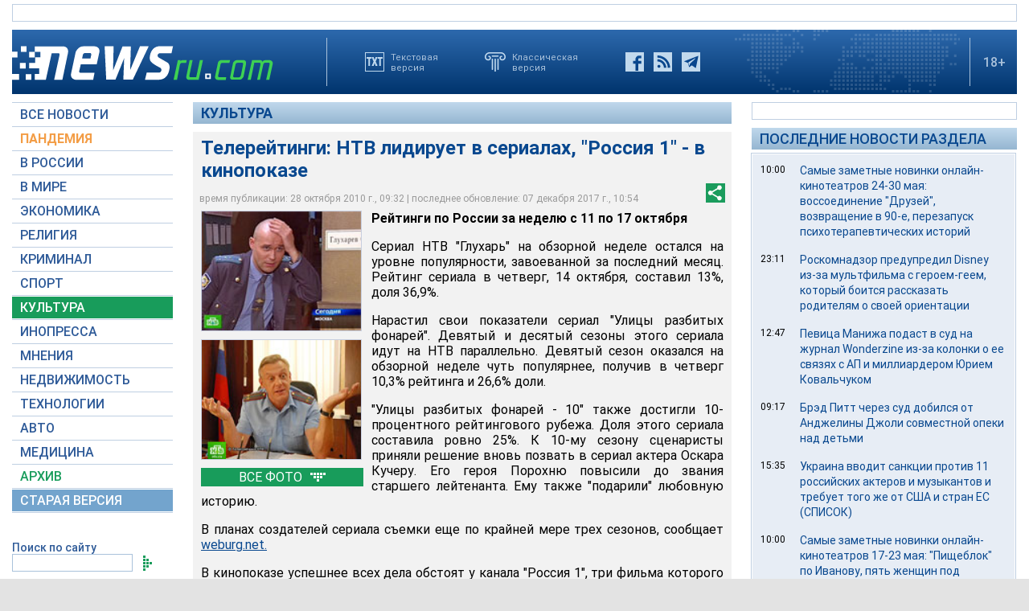

--- FILE ---
content_type: text/html; charset=utf-8
request_url: https://www.newsru.com/cinema/28Oct2010/ntrtv.html
body_size: 18596
content:

<!DOCTYPE html>
<html lang="ru">
<!---- if_mobile=None ---->


<head>


	<link rel="stylesheet" href="https://static.newsru.com/static/v3/css/desc.css?v=1" type="text/css" />

	<meta name="viewport" content="width=device-width, initial-scale=1" />    

	<meta http-equiv="content-type" content="text/html; charset=utf-8">
	<link rel="icon" href="https://static.newsru.com/static/v3/img/icons/favicon.png" type="image/png" />
	<link rel="apple-touch-icon" href="https://static.newsru.com/static/v3/img/icons/apple-icon.png" />
	<link rel="canonical" href="https://www.newsru.com/cinema/28oct2010/ntrtv.html" />

	<link rel="amphtml" href="https://www.newsru.com/amp/cinema/28oct2010/ntrtv.html" />

	<meta name="Keywords" content="новости, россия, политика, экономика, криминал, культура, религия, спорт, russia, news, politics, novosti, новини, события, ньюсра" />

	<title>NEWSru.com :: Телерейтинги: НТВ лидирует в сериалах, &quot;Россия 1&quot; - в кинопоказе</title>
	<meta name="Description" content="Все новости России и мира от NEWSru.com. Телерейтинги: НТВ лидирует в сериалах, "Россия 1" - в кинопоказе." />
	
	


	
	<!-- prm head another //-->
<!-- hb 25.08.21 all newsru versions//-->

<link rel="dns-prefetch" href="//static.criteo.net">
<link rel="dns-prefetch" href="//bidder.criteo.com">
<link rel="preload" href="//static.criteo.net/js/ld/publishertag.js" as="script" crossorigin="anonymous">
<script type='text/javascript' src='https://static.criteo.net/js/ld/publishertag.js'></script> 
<script> 
    window.Criteo = window.Criteo || {}; 
    window.Criteo.events = window.Criteo.events || []; 
</script>
<link rel="preconnect" href="https://ads.betweendigital.com" crossorigin>
<script src="https://sync.dmp.otm-r.com/match/aotm.js" async defer></script>

<script async src=" https://yandex.ru/ads/system/header-bidding.js"></script>
<script>
var adfoxBiddersMap = {
    "criteo": "894022",
    "myTarget": "772378",
    "rtbhouse": "1119632",
    "betweenDigital": "1048605",
    "otm": "1415914",
    "adfox_tn-inpool": "1586299",
    "adfox_adsmart": "1586261"
};
var adUnits = [
    {
        "code": "adfox_156137779507832814",       // первый блок mobile
        "bids": [
            {
                "bidder": "criteo",
                "params": {
                    "placementId": "1115824"
                }
            },
            {
                "bidder": "myTarget",
                "params": {
                    "placementId": "367589"
                }
            },
            {
                "bidder": "rtbhouse",
                "params": {
                    "placementId": "VjoNPxZMJdtXmigQtKGn"
                }
            },
            {
                "bidder": "betweenDigital",
                "params": {
                    "placementId": "2689688"
                }
            },
            {
                "bidder": "otm",
                "params": {
                    "placementId": "1158"
                }
            }
        ],
        "sizes": [
            [
                300,
                250
            ]
        ]
    },
    {
        "code": "adfox_15613778277317843",       // второй блок mobile
        "bids": [
            {
                "bidder": "criteo",
                "params": {
                    "placementId": "1115825"
                }
            },
            {
                "bidder": "myTarget",
                "params": {
                    "placementId": "367591"
                }
            },
            {
                "bidder": "rtbhouse",
                "params": {
                    "placementId": "uh5C746s1hU9vhPOsH8u"
                }
            },
            {
                "bidder": "betweenDigital",
                "params": {
                    "placementId": "2689689"
                }
            }
        ],
        "sizes": [
            [
                300,
                250
            ]
        ]
    },
    {
        "code": "adfox_156137497591541394",   // главная справа от шпигелей
        "bids": [
            {
                "bidder": "criteo",
                "params": {
                    "placementId": "1102253"
                }
            },
            {
                "bidder": "myTarget",
                "params": {
                    "placementId": "367593"
                }
            },
            {
                "bidder": "rtbhouse",
                "params": {
                    "placementId": "c1rvxbv54QIKurvSTkrl"
                }
            },
            {
                "bidder": "betweenDigital",
                "params": {
                    "placementId": "2689645"
                }
            },
            {
                "bidder": "otm",
                "params": {
                    "placementId": "1154"
                }
            }
        ],
        "sizes": [
            [
                240,
                400
            ]
        ]
    },
    {
        "code": "adfox_156137500424569684",     // внутри 300х600 справа верх
        "bids": [
            {
                "bidder": "criteo",
                "params": {
                    "placementId": "1102262"
                }
            },
            {
                "bidder": "myTarget",
                "params": {
                    "placementId": "367595"
                }
            },
            {
                "bidder": "rtbhouse",
                "params": {
                    "placementId": "PlTvbP9CPzOWtCQw203q"
                }
            },
            {
                "bidder": "betweenDigital",
                "params": {
                    "placementId": "2689658"
                }
            },
            {
                "bidder": "otm",
                "params": {
                    "placementId": "1155"
                }
            },
            {
               "bidder": "adfox_tn-inpool",
               "params": {
                    "p1": "cohjv",
                    "p2": "gdnn"
                }
            }
        ],
        "sizes": [
            [
                300,
                600
            ]
        ]
    },
    {
        "code": "adfox_156137503351754243",   // главная справа в блоке Россия
        "bids": [
            {
                "bidder": "criteo",
                "params": {
                    "placementId": "1102254"
                }
            },
            {
                "bidder": "myTarget",
                "params": {
                    "placementId": "367597"
                }
            },
            {
                "bidder": "rtbhouse",
                "params": {
                    "placementId": "7ADM0GyYWkvZvi8Zv0lW"
                }
            },
            {
                "bidder": "betweenDigital",
                "params": {
                    "placementId": "2689648"
                }
            },
            {
                "bidder": "otm",
                "params": {
                    "placementId": "1156"
                }
            }
        ],
        "sizes": [
            [
                300,
                600
            ]
        ]
    },
    {
        "code": "adfox_156137506553587913",   // главная справа в блоке В мире 1
        "bids": [
            {
                "bidder": "criteo",
                "params": {
                    "placementId": "1115829"
                }
            }
        ],
        "sizes": [
            [
                300,
                600
            ]
        ]
    },
    {
        "code": "adfox_156137518351188530",   // главная справа в блоке В мире 2
        "bids": [
            {
                "bidder": "criteo",
                "params": {
                    "placementId": "1102256"
                }
            },
            {
                "bidder": "myTarget",
                "params": {
                    "placementId": "864857"
                }
            },
            {
                "bidder": "betweenDigital",
                "params": {
                    "placementId": "2689674"
                }
            }
        ],
        "sizes": [
            [
                300,
                250
            ]
        ]
    },
    {
        "code": "adfox_1561375380518763",   // внутри 300х250 справа середина
        "bids": [
            {
                "bidder": "criteo",
                "params": {
                    "placementId": "1102264"
                }
            },
            {
                "bidder": "myTarget",
                "params": {
                    "placementId": "367599"
                }
            },
            {
                "bidder": "rtbhouse",
                "params": {
                    "placementId": "sjRUpQse0ubgjAJpsIGc"
                }
            },
            {
                "bidder": "betweenDigital",
                "params": {
                    "placementId": "2689659"
                }
            }
        ],
        "sizes": [
            [
                300,
                250
            ]
        ]
    },
    {
        "code": "adfox_156137136751057329",   // главная перетяжка 970x90 под Россией
        "bids": [
            {
                "bidder": "criteo",
                "params": {
                    "placementId": "1102258"
                }
            },
            {
                "bidder": "rtbhouse",
                "params": {
                    "placementId": "6eI2uGcYak6qjIZRvU4e"
                }
            },
            {
                "bidder": "betweenDigital",
                "params": {
                    "placementId": "2689650"
                }
            },
            {
                "bidder": "otm",
                "params": {
                    "placementId": "1157"
                }
            }
        ],
        "sizes": [
            [
                970,
                90
            ]
        ]
    },
    {
        "code": "adfox_156137150432082849",   // главная перетяжка 970x90 под мнениями
        "bids": [
            {
                "bidder": "criteo",
                "params": {
                    "placementId": "1102259"
                }
            },
            {
                "bidder": "rtbhouse",
                "params": {
                    "placementId": "R4j9HF0dCXXsPujIglbQ"
                }
            },
            {
                "bidder": "betweenDigital",
                "params": {
                    "placementId": "2689651"
                }
            }
       ],
        "sizes": [
            [
                970,
                90
            ]
        ]
    },
    {
        "code": "adfox_15613757713144196",     // внутри 160х600 слева под меню
        "bids": [
            {
                "bidder": "criteo",
                "params": {
                    "placementId": "1158781"
                }
            },
            {
                "bidder": "betweenDigital",
                "params": {
                    "placementId": "2689652"
                }
            }
       ],
        "sizes": [
            [
                160,
                600
            ]
        ]
    },
    {
        "code": "adfox_15613747514367196",    // внутри под ссылками по теме
        "bids": [
            {
                "bidder": "adfox_adsmart",
                "params": {
                    "p1": "cohgv",
                    "p2": "ul"
                }
             }
         ]
    },
    {
        "code": "adfox_156137147871226069",   // главная перетяжка 1200x120 под миром
        "bids": [
            {
                "bidder": "criteo",
                "params": {
                    "placementId": "1124355"
                }
            }
       ],
        "sizes": [
            [
                1200,
                120
            ]
        ]
    },
    {
         "code": "adfox_15613722127213494",   // главная перетяжка 1200-2 под недвижимостью
        "bids": [
            {
                "bidder": "criteo",
                "params": {
                    "placementId": "1115826"
                }
            }
       ],
        "sizes": [
            [
                1200,
                120
            ]
        ]
    }
];
var userTimeout = 1000;
window.YaHeaderBiddingSettings = {
    biddersMap: adfoxBiddersMap,
    adUnits: adUnits,
    timeout: userTimeout
};
</script>
<script>window.yaContextCb = window.yaContextCb || []</script>
<script src="https://yandex.ru/ads/system/context.js" async></script>

<!-- google head code 2023//-->

<script async src="https://securepubads.g.doubleclick.net/tag/js/gpt.js"></script>
<script>
  window.googletag = window.googletag || {cmd: []};
  googletag.cmd.push(function() {
    googletag.defineSlot('/176990977/Newsru_2023/Newsru_2023_1250x120_top', [1250, 120], 'div-gpt-ad-1670854389194-0').addService(googletag.pubads());
    googletag.pubads().enableSingleRequest();
    googletag.enableServices();
  });
</script>

<script async src="https://securepubads.g.doubleclick.net/tag/js/gpt.js"></script>
<script>
  window.googletag = window.googletag || {cmd: []};
  googletag.cmd.push(function() {
    googletag.defineSlot('/176990977/Newsru_2023/Newsru_2023_300x600_inside_page', [300, 600], 'div-gpt-ad-1670855350544-0').addService(googletag.pubads());
    googletag.pubads().enableSingleRequest();
    googletag.enableServices();
  });
</script>

<script async src="https://securepubads.g.doubleclick.net/tag/js/gpt.js"></script>
<script>
  window.googletag = window.googletag || {cmd: []};
  googletag.cmd.push(function() {
    googletag.defineSlot('/176990977/Newsru_2023/Newsru_2023_1250x120_bottom', [1250, 120], 'div-gpt-ad-1670855512249-0').addService(googletag.pubads());
    googletag.pubads().enableSingleRequest();
    googletag.enableServices();
  });
</script>

<script async src="https://securepubads.g.doubleclick.net/tag/js/gpt.js"></script>
<script>
  window.googletag = window.googletag || {cmd: []};
  googletag.cmd.push(function() {
    googletag.defineSlot('/176990977/Newsru_2023/Newsru_2023_300x250_1', [300, 250], 'div-gpt-ad-1670855726770-0').addService(googletag.pubads());
    googletag.pubads().enableSingleRequest();
    googletag.enableServices();
  });
</script>

<script async src="https://securepubads.g.doubleclick.net/tag/js/gpt.js"></script>
<script>
  window.googletag = window.googletag || {cmd: []};
  googletag.cmd.push(function() {
    googletag.defineSlot('/176990977/Newsru_2023/Newsru_2023_200x800_insidepage', [200, 800], 'div-gpt-ad-1670856080779-0').addService(googletag.pubads());
    googletag.pubads().enableSingleRequest();
    googletag.enableServices();
  });
</script>

<script async src="https://securepubads.g.doubleclick.net/tag/js/gpt.js"></script>
<script>
  window.googletag = window.googletag || {cmd: []};
  googletag.cmd.push(function() {
    googletag.defineSlot('/176990977/Newsru_2023/Newsru_2023_archive_mainpage_300x500', [300, 500], 'div-gpt-ad-1670860400837-0').addService(googletag.pubads());
    googletag.pubads().enableSingleRequest();
    googletag.enableServices();
  });
</script>

<script async src="https://securepubads.g.doubleclick.net/tag/js/gpt.js"></script>
<script>
  window.googletag = window.googletag || {cmd: []};
  googletag.cmd.push(function() {
    googletag.defineSlot('/176990977/Newsru_2023/Newsru_2023_300x400_insidepage', [300, 400], 'div-gpt-ad-1670860633538-0').addService(googletag.pubads());
    googletag.pubads().enableSingleRequest();
    googletag.enableServices();
  });
</script>

<script async src="https://securepubads.g.doubleclick.net/tag/js/gpt.js"></script>
<script>
  window.googletag = window.googletag || {cmd: []};
  googletag.cmd.push(function() {
    googletag.defineSlot('/176990977/Newsru_2023/Newsru_2023_archive_mainpage_300x500_2', [300, 500], 'div-gpt-ad-1670860840282-0').addService(googletag.pubads());
    googletag.pubads().enableSingleRequest();
    googletag.enableServices();
  });
</script>


<script async src="https://securepubads.g.doubleclick.net/tag/js/gpt.js"></script>
<script>
  window.googletag = window.googletag || {cmd: []};
  googletag.cmd.push(function() {
    googletag.defineSlot('/176990977/Newsru_2023/Newsru_2023_archive_mainpage_300x500_3', [300, 500], 'div-gpt-ad-1670861010378-0').addService(googletag.pubads());
    googletag.pubads().enableSingleRequest();
    googletag.enableServices();
  });
</script>


<script async src="https://securepubads.g.doubleclick.net/tag/js/gpt.js"></script>
<script>
  window.googletag = window.googletag || {cmd: []};
  googletag.cmd.push(function() {
    googletag.defineSlot('/176990977/Newsru_2023/Newsru_2023_300x250_2', [300, 250], 'div-gpt-ad-1670861162585-0').addService(googletag.pubads());
    googletag.pubads().enableSingleRequest();
    googletag.enableServices();
  });
</script>


<script async src="https://securepubads.g.doubleclick.net/tag/js/gpt.js"></script>
<script>
  window.googletag = window.googletag || {cmd: []};
  googletag.cmd.push(function() {
    googletag.defineSlot('/176990977/Newsru_2023/Newsru_2023_670x300_insidepage', [670, 300], 'div-gpt-ad-1670861450758-0').addService(googletag.pubads());
    googletag.pubads().enableSingleRequest();
    googletag.enableServices();
  });
</script>

<script async src="https://securepubads.g.doubleclick.net/tag/js/gpt.js"></script>
<script>
  window.googletag = window.googletag || {cmd: []};
  googletag.cmd.push(function() {
    googletag.defineSlot('/176990977/Newsru_2023/Newsru_2023_670x400_inside_page', [670, 400], 'div-gpt-ad-1670861763118-0').addService(googletag.pubads());
    googletag.pubads().enableSingleRequest();
    googletag.enableServices();
  });
</script>

<!-- google head code 2023 mobile//-->

<script async src="https://securepubads.g.doubleclick.net/tag/js/gpt.js"></script>
<script>
  window.googletag = window.googletag || {cmd: []};
  googletag.cmd.push(function() {
    googletag.defineSlot('/176990977/Newsru_2023_mobile/Newsru_2023_mobile_top_336x100', [336, 100], 'div-gpt-ad-1670863148430-0').addService(googletag.pubads());
    googletag.pubads().enableSingleRequest();
    googletag.enableServices();
  });
</script>

<script async src="https://securepubads.g.doubleclick.net/tag/js/gpt.js"></script>
<script>
  window.googletag = window.googletag || {cmd: []};
  googletag.cmd.push(function() {
    googletag.defineSlot('/176990977/Newsru_2023_mobile/Newsru_2023_mobile_336x280_1', [336, 280], 'div-gpt-ad-1670863550834-0').addService(googletag.pubads());
    googletag.pubads().enableSingleRequest();
    googletag.enableServices();
  });
</script>

<script async src="https://securepubads.g.doubleclick.net/tag/js/gpt.js"></script>
<script>
  window.googletag = window.googletag || {cmd: []};
  googletag.cmd.push(function() {
    googletag.defineSlot('/176990977/Newsru_2023_mobile/Newsru_2023_mobile_336x280_2', [336, 280], 'div-gpt-ad-1670863230579-0').addService(googletag.pubads());
    googletag.pubads().enableSingleRequest();
    googletag.enableServices();
  });
</script>

<script async src="https://securepubads.g.doubleclick.net/tag/js/gpt.js"></script>
<script>
  window.googletag = window.googletag || {cmd: []};
  googletag.cmd.push(function() {
    googletag.defineSlot('/176990977/Newsru_2023_mobile/Newsru_2023_mobile_336x280_3', [336, 280], 'div-gpt-ad-1670864003557-0').addService(googletag.pubads());
    googletag.pubads().enableSingleRequest();
    googletag.enableServices();
  });
</script>

<script async src="https://securepubads.g.doubleclick.net/tag/js/gpt.js"></script>
<script>
  window.googletag = window.googletag || {cmd: []};
  googletag.cmd.push(function() {
    googletag.defineSlot('/176990977/Newsru_2023/Newsru_2023_1250x120_russia', [1250, 120], 'div-gpt-ad-1670932816518-0').addService(googletag.pubads());
    googletag.pubads().enableSingleRequest();
    googletag.enableServices();
  });
</script>

<script async src="https://securepubads.g.doubleclick.net/tag/js/gpt.js"></script>
<script>
  window.googletag = window.googletag || {cmd: []};
  googletag.cmd.push(function() {
    googletag.defineSlot('/176990977/Newsru_2023/Newsru_2023_300x600_mainpage_russia', [300, 600], 'div-gpt-ad-1670932960867-0').addService(googletag.pubads());
    googletag.pubads().enableSingleRequest();
    googletag.enableServices();
  });
</script>

<script async src="https://securepubads.g.doubleclick.net/tag/js/gpt.js"></script>
<script>
  window.googletag = window.googletag || {cmd: []};
  googletag.cmd.push(function() {
    googletag.defineSlot('/176990977/Newsru_2023/Newsru_2023_300x600_mainpage_world', [300, 600], 'div-gpt-ad-1670933098604-0').addService(googletag.pubads());
    googletag.pubads().enableSingleRequest();
    googletag.enableServices();
  });
</script>

<script async src="https://securepubads.g.doubleclick.net/tag/js/gpt.js"></script>
<script>
  window.googletag = window.googletag || {cmd: []};
  googletag.cmd.push(function() {
    googletag.defineSlot('/176990977/Newsru_2023/Newsru_2023_1250x120_world', [1250, 120], 'div-gpt-ad-1670933193441-0').addService(googletag.pubads());
    googletag.pubads().enableSingleRequest();
    googletag.enableServices();
  });
</script>


<script async src="https://securepubads.g.doubleclick.net/tag/js/gpt.js"></script>
<script>
  window.googletag = window.googletag || {cmd: []};
  googletag.cmd.push(function() {
    googletag.defineSlot('/176990977/Newsru_2023/Newsru_2023_300x600_economics', [300, 600], 'div-gpt-ad-1670933298355-0').addService(googletag.pubads());
    googletag.pubads().enableSingleRequest();
    googletag.enableServices();
  });
</script>

<script async src="https://securepubads.g.doubleclick.net/tag/js/gpt.js"></script>
<script>
  window.googletag = window.googletag || {cmd: []};
  googletag.cmd.push(function() {
    googletag.defineSlot('/176990977/Newsru_2023/Newsru_2023_1250x120_mainpage_realty', [1250, 120], 'div-gpt-ad-1670933399061-0').addService(googletag.pubads());
    googletag.pubads().enableSingleRequest();
    googletag.enableServices();
  });
</script>



	            

<!-- /include/pwa/prm/prm_head_block -->


	<link rel="amphtml" href="/amp/cinema/28oct2010/ntrtv.html" />
	<meta property="article:published_time" content="2010-10-28T09:32:58" />
	<meta property="og:type" content="article" />
	<meta property="og:url" content="/cinema/28oct2010/ntrtv.html" />
	<meta property="og:title" content="Телерейтинги: НТВ лидирует в сериалах, &quot;Россия 1&quot; - в кинопоказе" />
	<meta property="og:image" content="https://image.newsru.com/pict/id/large/1320170_20101028093258.gif" />
	<meta property="og:image:url" content="https://image.newsru.com/pict/id/large/1320170_20101028093258.gif" />
	<meta property="og:image:type" content="image/jpeg" /> 
	<meta property="og:image:width" content="800" /> 
	<meta property="og:image:height" content="600" />
	<meta property="og:site_name" content="NEWSru.com" />
	<meta property="og:description" content="Сериал НТВ &quot;Глухарь&quot; на обзорной неделе остался на уровне популярности, завоеванной за последний месяц. Рейтинг сериала в четверг, 14 октября, составил 13%, доля 36,9%. В кинопоказе успешнее всех дела обстоят у канала &quot;Россия 1&quot;, три фильма которого оказались на лидирующих позициях." />
	<meta name="og:twitter:image" content="https://image.newsru.com/pict/id/large/1320170_20101028093258.gif" />
	<meta name="twitter:image" content="https://image.newsru.com/pict/id/large/1320170_20101028093258.gif" />
	<meta name="twitter:image:src" content="https://image.newsru.com/pict/id/large/1320170_20101028093258.gif" />	


	<!— gogl_detector —>
<script src="https://static.newsru.com/v2/js/gogl_detector.js"></script> 

	<meta name="yandex-verification" content="766b31770e01b2e9" />
	<meta name="google-site-verification" content="d0FsOZ7S8vG8tViM34K5pmfZbguksA17z9beXC0coXM" />
	<meta property="fb:pages" content="198328196862930" />

	<meta name="apple-mobile-web-app-capable" content="yes">
	<meta name="apple-mobile-web-app-status-bar-style" content="black">
	<meta name="apple-mobile-web-app-title" content="NewsRu PWA">
	<link rel="apple-touch-icon" href="https://static.newsru.com/static/v3/img/icons/152x152.png">
	<meta name="msapplication-TitleImage" content="https://static.newsru.com/static/v3img/icons/144x144.png">
	<meta name="msapplication-TitleColor" content="#2F3BA2">
	
	<script type="text/javascript" src="https://static.newsru.com/static/v3/js/bowser.min.js" ></script>
	<script src="https://static.newsru.com/static/v3/js/jquery.min.js"></script>
	<script type="text/javascript" src="https://static.newsru.com/static/v3/js/lazy/lazyloadxt.js"></script>
	<script>
		var isInvisible = true;
		function inverter(){
			var mydd = document.getElementById("mydropdown");
			if(isInvisible){
				mydd.style.display = 'block';
			} else {
				mydd.style.display = "none"
			}
			isInvisible = !isInvisible;
		}
	</script>

	<script type="text/javascript">
		var isTransition = true;
		if(bowser.seamonkey && bowser.version > 2.0) {
						isTransition = false;
		}	
		if(typeof(bowser.a) != "undefined" && bowser.a) {
			isTransition = false;
		}
		if(typeof(bowser.blink) != "undefined" && bowser.blink) {
			isTransition = false;
		}
		if(isTransition) {
			location.href = "https://www.newsru.com/old.html";
		}
	</script>

	 <script async type="text/javascript" src="https://static.newsru.com/static/v3/js/selection.js"> </script>
	 <script async type="text/javascript" src="https://static.newsru.com/static/v3/js/mistakes.js"> </script>
	 <script src="https://static.newsru.com/static/v3/js/gogl_detector.js"></script> 
	 
	<meta property="fb:pages" content="198328196862930" />
	<meta name="google-site-verification" content="jlXiA0CStOn8nTlScJclpiIr2hCkbPKLT41_cK5Q1FA" />
</head>

<body>
    
<!-- prm header //-->
<!--part11-->
<!-- Yandex.Metrika counter -->
<script type="text/javascript" >
   (function(m,e,t,r,i,k,a){m[i]=m[i]||function(){(m[i].a=m[i].a||[]).push(arguments)};
   m[i].l=1*new Date();k=e.createElement(t),a=e.getElementsByTagName(t)[0],k.async=1,k.src=r,a.parentNode.insertBefore(k,a)})
   (window, document, "script", "https://mc.yandex.ru/metrika/tag.js", "ym");

   ym(37289910, "init", {
        clickmap:true,
        trackLinks:true,
        accurateTrackBounce:true
   });
</script>
<noscript><div><img src="https://mc.yandex.ru/watch/37289910" style="position:absolute; left:-9999px;" alt="" /></div></noscript>
<!-- /Yandex.Metrika counter -->
<!-- Google Analitycs -->
<script>
  (function(i,s,o,g,r,a,m){i['GoogleAnalyticsObject']=r;i[r]=i[r]||function(){
  (i[r].q=i[r].q||[]).push(arguments)},i[r].l=1*new Date();a=s.createElement(o),
  m=s.getElementsByTagName(o)[0];a.async=1;a.src=g;m.parentNode.insertBefore(a,m)
  })(window,document,'script','https://www.google-analytics.com/analytics.js','ga');

  ga('create', 'UA-86394340-1', 'auto');
  ga('send', 'pageview');

</script>
<!-- /Google Analitycs -->
<noindex>
<!-- Rating@Mail.ru counter -->
<script type="text/javascript">
var _tmr = window._tmr || (window._tmr = []);
_tmr.push({id: "91013", type: "pageView", start: (new Date()).getTime()});
(function (d, w, id) {
  if (d.getElementById(id)) return;
  var ts = d.createElement("script"); ts.type = "text/javascript"; ts.async = true; ts.id = id;
  ts.src = "https://top-fwz1.mail.ru/js/code.js";
  var f = function () {var s = d.getElementsByTagName("script")[0]; s.parentNode.insertBefore(ts, s);};
  if (w.opera == "[object Opera]") { d.addEventListener("DOMContentLoaded", f, false); } else { f(); }
})(document, window, "topmailru-code");
</script><noscript><div>
<img src="https://top-fwz1.mail.ru/counter?id=91013;js=na" style="border:0;position:absolute;left:-9999px;" alt="Top.Mail.Ru" />
</div></noscript>
<!-- //Rating@Mail.ru counter -->
</noindex>
<!--part22-->
<!--unblockia-->
<script defer src="https://cdn.unblockia.com/h.js"></script>


	
		 
			<!-- before pixels , except religy //-->


		
	



<div class="page">
    <div class="content">
 
        
            <div class="prm">
            
                <!-- default wide top // 72e6d262b3aa28c69196ec89cb948f3b -->
<div style="padding: 5px 0px 0px 0px;"></div>
<div style="background: #FFFFFF; border: 1px solid #BFCFE2; width: 1248px;">
<div align="center" style="padding: 10px 0px 10px 0px;">


<!--AdFox START-->
<!--montemedia-->
<!--Площадка: newsru.com / растяжки / растяжка верхняя внутренние-->
<!--Категория: <не задана>-->
<!--Тип баннера: Перетяжка 100%-->
<div id="adfox_167791609599696657"></div>
<script>
    window.yaContextCb.push(()=>{
        Ya.adfoxCode.create({
            ownerId: 242477,
            containerId: 'adfox_167791609599696657',
            params: {
                p1: 'cetsz',
                p2: 'y'
            }
        })
    })
</script>


</div>
</div>
<div style="padding: 10px 0px 0px 0px; background-color: White;"></div> 
            
            </div>        
        
            
        
<div class="header-desc">
    <div class="header-logo">
        <a class="header-logo-a" href="/"><img  class="header-img" src="https://static.newsru.com/static/v3/img/misc/rucom_main.png" border="0" title="Самые быстрые новости" /></a>
    </div>

    <div class="header-break"></div>
    <div class="header-buttons">
        
        <a href="http://txt.newsru.com/cinema/28Oct2010/ntrtv.html" class="txt">Текстовая<br>версия</a>
        <a rel="nofollow" href="http://classic.newsru.com/cinema/28Oct2010/ntrtv.html" class="classic">Классическая<br>версия</a>
        <div class="header-social-buttons">
            <a rel="nofollow" href="https://www.facebook.com/newsrucom" class="fb" title="Facebook">&nbsp;</a>
			
            <a href="/rss/" class="rss" title="RSS новости">&nbsp;</a>
            <a href="/telegram/" class="tg" title="Telegram">&nbsp;</a>
        </div>
    </div>
	
	
    
	
	<div class="logo-px">
		
	</div>
	
	
    <div class="header-break"></div>
    <div class="header-plus">18+</div>

</div>

<div class="header-mobile">

    <div class="header-logo">
        <a class="header-logo-a" href="/"><img  class="header-img" src="https://static.newsru.com/static/v3/img/misc/rucom_main.png" border="0" /></a>
    </div>

    <div class="header-other">

        <div class="header-break"></div>
        <div class="header-plus">
                18+
                <a href="/search/" class="header-search">&nbsp;</a>
                
        </div>
        <div class="header-break"></div>


        <div class="mobile_menu">
            <div>
                <div class="dropdown">
                    <a class="header-menu" href="#menu" onclick="inverter()">&#9776;</a>
                </div>		
                <div class="dropdown-content" id="mydropdown">
                    

    <!-- menu begin //-->
    <div class="main-menu-element">
        
    </div>
    
    <div class="main-menu-element">
        <a id="allnews" class="menu" href="/allnews/">ВСЕ НОВОСТИ</a>
    </div>
    <div class="main-menu-element">
        <a id="dossiers_30836" class="menu" href="/dossiers/30836/">ПАНДЕМИЯ</a>
    </div>
    <div class="main-menu-element">
        <a id="russia" class="menu" href="/russia/">В РОССИИ</a>
    </div>
    <div class="main-menu-element">
        <a id="world" class="menu" href="/world/">В МИРЕ</a>
    </div>
    <div class="main-menu-element">
        <a id="finance" class="menu" href="/finance/">ЭКОНОМИКА</a>
    </div>
    <div class="main-menu-element">
        <a id="religy" class="menu" href="/dossiers/154/">РЕЛИГИЯ</a>
    </div>
    <div class="main-menu-element">
        <a id="crime" class="menu" href="/dossiers/30/">КРИМИНАЛ</a>    
    </div>
    <div class="main-menu-element">
        <a id="sport" class="menu" href="/sport/">СПОРТ</a>
    </div>
    <div class="main-menu-element">
        <a id="cinema" class="menu-active" href="/cinema/">КУЛЬТУРА</a>
    </div>
    <!--<a class="menu" href="/dossiers/24/">В МОСКВЕ</a>-->
    <div class="main-menu-element">
        <a class="menu" href="http://www.inopressa.ru/">ИНОПРЕССА</a> 
    </div>
    <div class="main-menu-element">
        <a id="blog" class="menu" href="/blog/">МНЕНИЯ</a>
    </div>
    <div class="main-menu-element">
        <a id="realty" class="menu" href="/realty/">НЕДВИЖИМОСТЬ</a>
    </div>
    <div class="main-menu-element">
        <a id="hitech" class="menu" href="/hitech/">ТЕХНОЛОГИИ</a>
    </div>
    <div class="main-menu-element">
        <a id="auto" class="menu" href="/auto/">АВТО</a>
    </div>
    <div class="main-menu-element">
        <a class="menu" href="http://www.meddaily.ru/">МЕДИЦИНА</a>
    </div>
    <div class="main-menu-element">
        <a id="arch" class="menu" href="/arch/">АРХИВ</a>
    </div>
    <div class="main-menu-element">
        <a rel="nofollow" class="menu" style="color: #fff; background-color: #73A4CD;" href="http://classic.newsru.com/">СТАРАЯ ВЕРСИЯ</a>
    </div>
   
    <!-- menu end //-->
            



















                </div>
            </div>
        </div>
    </div>
</div>

        

        <div class="main_row">
            
            <div class="body-page-left-column">
                <div class="menu_left">
                            
                        
                        <!-- switch background color for sub-menu //-->
                        <script async type="text/javascript" src="https://static.newsru.com/static/v3/js/dropdown.js"></script>
                            
                        
                            
                            
                        
                

    <!-- menu begin //-->
    <div class="main-menu-element">
        
    </div>
    
    <div class="main-menu-element">
        <a id="allnews" class="menu" href="/allnews/">ВСЕ НОВОСТИ</a>
    </div>
    <div class="main-menu-element">
        <a id="dossiers_30836" class="menu" href="/dossiers/30836/">ПАНДЕМИЯ</a>
    </div>
    <div class="main-menu-element">
        <a id="russia" class="menu" href="/russia/">В РОССИИ</a>
    </div>
    <div class="main-menu-element">
        <a id="world" class="menu" href="/world/">В МИРЕ</a>
    </div>
    <div class="main-menu-element">
        <a id="finance" class="menu" href="/finance/">ЭКОНОМИКА</a>
    </div>
    <div class="main-menu-element">
        <a id="religy" class="menu" href="/dossiers/154/">РЕЛИГИЯ</a>
    </div>
    <div class="main-menu-element">
        <a id="crime" class="menu" href="/dossiers/30/">КРИМИНАЛ</a>    
    </div>
    <div class="main-menu-element">
        <a id="sport" class="menu" href="/sport/">СПОРТ</a>
    </div>
    <div class="main-menu-element">
        <a id="cinema" class="menu-active" href="/cinema/">КУЛЬТУРА</a>
    </div>
    <!--<a class="menu" href="/dossiers/24/">В МОСКВЕ</a>-->
    <div class="main-menu-element">
        <a class="menu" href="http://www.inopressa.ru/">ИНОПРЕССА</a> 
    </div>
    <div class="main-menu-element">
        <a id="blog" class="menu" href="/blog/">МНЕНИЯ</a>
    </div>
    <div class="main-menu-element">
        <a id="realty" class="menu" href="/realty/">НЕДВИЖИМОСТЬ</a>
    </div>
    <div class="main-menu-element">
        <a id="hitech" class="menu" href="/hitech/">ТЕХНОЛОГИИ</a>
    </div>
    <div class="main-menu-element">
        <a id="auto" class="menu" href="/auto/">АВТО</a>
    </div>
    <div class="main-menu-element">
        <a class="menu" href="http://www.meddaily.ru/">МЕДИЦИНА</a>
    </div>
    <div class="main-menu-element">
        <a id="arch" class="menu" href="/arch/">АРХИВ</a>
    </div>
    <div class="main-menu-element">
        <a rel="nofollow" class="menu" style="color: #fff; background-color: #73A4CD;" href="http://classic.newsru.com/">СТАРАЯ ВЕРСИЯ</a>
    </div>
   
    <!-- menu end //-->
            






















                        
                    <!-- search block //-->
                    <div class="main-menu-search">
                    <a href="/search" class="main-menu-search-link">Поиск по сайту</a>
                
                        <div>
                        <form action="/search" method="get">
                        <input name="qry" class="main-menu-search-input" onfocus="this.value=''" type="text">
                        <input name="main_nr" value="on" type="hidden">
                        <input name="msk" value="on" type="hidden">
                        <input value="&nbsp;" type="submit" class="main-menu-search-button">
                        </form>
                        </div>
                
                    </div>
                    
                    <div class="body-page-left-column-prm">
                        
                            
                                <!-- cinema l-col bottom //-->
<div style="padding: 0px 0px 0px 0px;"><div align="center" style="width: 200px;">

<!-- /176990977/Newsru_2023/Newsru_2023_200x800_insidepage -->
<div id='div-gpt-ad-1670856080779-0' style='min-width: 200px; min-height: 800px;'>
  <script>
    googletag.cmd.push(function() { googletag.display('div-gpt-ad-1670856080779-0'); });
  </script>
</div>

</div>
<div style="padding: 10px 0px 0px 0px;"></div></div> 
                            
                        
                    </div>
                    


                    
                </div><!-- end menu //-->
                
            </div><!-- end left column //-->





            <div class="body-page-center-column">   
                

        <script>
        var isInvisibleShare = true;
        function shareinverter(){
        var mydd = document.getElementById("share-div");
        if(isInvisibleShare){
            mydd.style.display = 'block';
        } else {
            mydd.style.display = "none"
        }
        isInvisibleShare = !isInvisibleShare;
        }
        </script>

        <div class="content-main">

            <div class="main-caption">
                <a href="/cinema/28Oct2010/" class="cap-link">Культура</a>
            </div>
            
            <div class="article">
                 
                <h1 class="article-title">Телерейтинги: НТВ лидирует в сериалах, "Россия 1" - в кинопоказе</h1>
                 

                <div id="share-div" style="margin: 4px 8px; display: none;">
                <!-- AddToAny BEGIN -->
                    <div class="a2a_kit a2a_kit_size_32 a2a_default_style" data-a2a-url="https://www.newsru.com/cinema/28Oct2010/ntrtv.html" data-a2a-title="Телерейтинги: НТВ лидирует в сериалах, &quot;Россия 1&quot; - в кинопоказе">
                        <a class="a2a_button_facebook"></a>
                        <a class="a2a_button_facebook_messenger"></a>
                        <a class="a2a_button_vk"></a>
                        <a class="a2a_button_odnoklassniki"></a>
                        <a class="a2a_button_telegram"></a>
                        <a class="a2a_button_whatsapp"></a>
                        <a class="a2a_button_twitter"></a>
                        <a class="a2a_button_email"></a>
                        <a class="a2a_button_flipboard"></a>
                        <a class="a2a_button_google_plus"></a>
                        <a class="a2a_button_skype"></a>
                        <a class="a2a_button_livejournal"></a>
                    </div>
                    <script>
                        var a2a_config = a2a_config || {};
                        a2a_config.locale = "ru";
                    </script>
                    <script async src="https://static.addtoany.com/menu/page.js"></script>
                <!-- AddToAny END -->
                </div>

                <!-- DATE //-->
                <div style="display:flex;flex-direction:row;justify-content: space-between;margin:-2px;"  >
                    <div class="article-date-tags" style="width:100%;justify-content:left;">			
                        <div class="article-date">
                            время публикации:  28 октября 2010 г., 09:32 | последнее обновление: 07 декабря 2017 г., 10:54 
                        </div>
                        
                    </div>
                    <img src="https://static.newsru.com/static/v3/img/icons/share.gif" height="24" width="24" border="0" onclick="shareinverter()" style="cursor: pointer;padding:0 10px  2px 0;" />
                </div>
                <!-- end DATE //-->

                <div class="article-text">
                                        
                    
                    <div class="article-img-place">
                        <img class="article-img-big" src="https://image.newsru.com/pict/id/large/1320170_20101028093258.gif" alt="Сериал НТВ &quot;Глухарь&quot; на обзорной неделе остался на уровне популярности, завоеванной за последний месяц. Рейтинг сериала в четверг, 14 октября, составил 13%, доля 36,9%" title="Сериал НТВ &quot;Глухарь&quot; на обзорной неделе остался на уровне популярности, завоеванной за последний месяц. Рейтинг сериала в четверг, 14 октября, составил 13%, доля 36,9%" onerror="this.src='https://static.newsru.com/static/v3/img/dummy.gif'">
                        <br>
                        <a href="http://www.ntv.ru" class="bigimg-copy">НТВ</a>
                    </div>
                     
                    
                    <div class="article-list-img">
                        
                            				
                                <img class="article-img"  src="https://image.newsru.com/pict/id/1320170_20101028093258.gif" alt="Сериал НТВ &quot;Глухарь&quot; на обзорной неделе остался на уровне популярности, завоеванной за последний месяц. Рейтинг сериала в четверг, 14 октября, составил 13%, доля 36,9%" title="Сериал НТВ &quot;Глухарь&quot; на обзорной неделе остался на уровне популярности, завоеванной за последний месяц. Рейтинг сериала в четверг, 14 октября, составил 13%, доля 36,9%" onerror="this.src='https://static.newsru.com/static/v3/img/dummy.gif'" onclick="show_img('pic-1')"  />
                            
                        
                            				
                                <img class="article-img"  src="https://image.newsru.com/pict/id/1320173_20101028093258.gif" alt="Нарастил свои показатели сериал &quot;Улицы разбитых фонарей&quot;. Девятый и десятый сезоны этого сериала идут на НТВ параллельно. Девятый сезон оказался на обзорной неделе чуть популярнее, получив в четверг 10,3% рейтинга и 26,6% доли" title="Нарастил свои показатели сериал &quot;Улицы разбитых фонарей&quot;. Девятый и десятый сезоны этого сериала идут на НТВ параллельно. Девятый сезон оказался на обзорной неделе чуть популярнее, получив в четверг 10,3% рейтинга и 26,6% доли" onerror="this.src='https://static.newsru.com/static/v3/img/dummy.gif'" onclick="show_img('pic-2')"  />
                            
                        
                            
                                <div class="all-photos" onclick="show_img('pic-3')">
                                    ВСЕ ФОТО 
                                    <img src="https://static.newsru.com/static/v3/img/misc/arrow-down.png" style="margin-left: 6px;" />
                                </div>
                            
                        
                        
                        <div id="pic-1" class="overlay"  style="display:flex;flex-direction:row;min-width:1250px;">
                            <div class="big-img" style="background-image: url(https://image.newsru.com/pict/id/large/1320170_20101028093258.gif); ">									
                                <div class="info-overlay">
                                    <!-- begin control //-->
                                    <div class="control-items">
                                        <div class="control-close">
                                            <div class="close" onclick="hide_img('pic-1')" >&nbsp;</div>
                                        </div>
                                                
                                                <!-- show control if photo count more than 1 //-->
                                        <div class="control-nav">
                                            <div class="rwd-arr" onclick="rew_img('pic-1')">&nbsp;</div>
                                            <div class="fwd-arr" onclick="frw_img('pic-1')">&nbsp;</div>
                                        </div>
                                    </div>
                                            <!-- end control //-->
                                    <!-- begin text //-->
                                    <div class="bigimg-text" >
                                        <span class="bigimg-title">Сериал НТВ "Глухарь" на обзорной неделе остался на уровне популярности, завоеванной за последний месяц. Рейтинг сериала в четверг, 14 октября, составил 13%, доля 36,9%</span>
                                        <br/>
                                        <a rel="nofollow" href="http://www.ntv.ru" class="bigimg-copy">
                                            НТВ
                                        </a>
                                    </div>
                                    <!-- end text //-->
                                </div><!-- end info-overlay //-->



                            <!-- end photo //-->
                            </div><!-- end big-img //-->

                        <!-- right banner //-->
                        
						<div style="margin:0 0 0 50px;">
							
						</div>                            
                        
                        </div><!-- end pic //-->
                        
                        <div id="pic-2" class="overlay"  style="display:flex;flex-direction:row;min-width:1250px;">
                            <div class="big-img" style="background-image: url(https://image.newsru.com/pict/id/large/1320173_20101028093258.gif); ">									
                                <div class="info-overlay">
                                    <!-- begin control //-->
                                    <div class="control-items">
                                        <div class="control-close">
                                            <div class="close" onclick="hide_img('pic-2')" >&nbsp;</div>
                                        </div>
                                                
                                                <!-- show control if photo count more than 1 //-->
                                        <div class="control-nav">
                                            <div class="rwd-arr" onclick="rew_img('pic-2')">&nbsp;</div>
                                            <div class="fwd-arr" onclick="frw_img('pic-2')">&nbsp;</div>
                                        </div>
                                    </div>
                                            <!-- end control //-->
                                    <!-- begin text //-->
                                    <div class="bigimg-text" >
                                        <span class="bigimg-title">Нарастил свои показатели сериал "Улицы разбитых фонарей". Девятый и десятый сезоны этого сериала идут на НТВ параллельно. Девятый сезон оказался на обзорной неделе чуть популярнее, получив в четверг 10,3% рейтинга и 26,6% доли</span>
                                        <br/>
                                        <a rel="nofollow" href="http://www.ntv.ru" class="bigimg-copy">
                                            НТВ
                                        </a>
                                    </div>
                                    <!-- end text //-->
                                </div><!-- end info-overlay //-->



                            <!-- end photo //-->
                            </div><!-- end big-img //-->

                        <!-- right banner //-->
                        
						<div style="margin:0 0 0 50px;">
							
						</div>                            
                        
                        </div><!-- end pic //-->
                        
                        <div id="pic-3" class="overlay"  style="display:flex;flex-direction:row;min-width:1250px;">
                            <div class="big-img" style="background-image: url(https://image.newsru.com/pict/id/large/1320175_20101028093258.gif); ">									
                                <div class="info-overlay">
                                    <!-- begin control //-->
                                    <div class="control-items">
                                        <div class="control-close">
                                            <div class="close" onclick="hide_img('pic-3')" >&nbsp;</div>
                                        </div>
                                                
                                                <!-- show control if photo count more than 1 //-->
                                        <div class="control-nav">
                                            <div class="rwd-arr" onclick="rew_img('pic-3')">&nbsp;</div>
                                            <div class="fwd-arr" onclick="frw_img('pic-3')">&nbsp;</div>
                                        </div>
                                    </div>
                                            <!-- end control //-->
                                    <!-- begin text //-->
                                    <div class="bigimg-text" >
                                        <span class="bigimg-title">"Улицы разбитых фонарей -10" также достигли 10-процентного рейтингового рубежа. Доля этого сериала составила ровно 25%</span>
                                        <br/>
                                        <a rel="nofollow" href="http://www.ntv.ru" class="bigimg-copy">
                                            НТВ
                                        </a>
                                    </div>
                                    <!-- end text //-->
                                </div><!-- end info-overlay //-->



                            <!-- end photo //-->
                            </div><!-- end big-img //-->

                        <!-- right banner //-->
                        
						<div style="margin:0 0 0 50px;">
							
						</div>                            
                        
                        </div><!-- end pic //-->
                        
                    </div><!--- end article-list-img //---->
                    
                    <p><b>Рейтинги по России за неделю с 11 по 17 октября </b><p class=maintext>Сериал НТВ "Глухарь" на обзорной неделе остался на уровне популярности, завоеванной за последний месяц. Рейтинг сериала в четверг, 14 октября, составил 13%, доля 36,9%.<p class=maintext>Нарастил свои показатели сериал "Улицы разбитых фонарей". Девятый и десятый сезоны этого сериала идут на НТВ параллельно. Девятый сезон оказался на обзорной неделе чуть популярнее, получив в четверг 10,3% рейтинга и 26,6% доли. <p class=maintext>"Улицы разбитых фонарей - 10" также достигли 10-процентного рейтингового рубежа. Доля этого сериала составила ровно 25%. К 10-му сезону сценаристы приняли решение вновь позвать в сериал актера Оскара Кучеру. Его героя Порохню повысили до звания старшего лейтенанта. Ему также  "подарили" любовную историю.<p class=maintext>В планах создателей сериала съемки еще по крайней мере трех сезонов, сообщает <a rel="nofollow" target="_blank" href="http://weburg.net "><u>weburg.net.</u></a>  <p class=maintext>В кинопоказе успешнее всех дела обстоят у канала "Россия 1", три фильма которого оказались на лидирующих позициях. На первом месте - картина "Любовь Надежды" (рейтинг - 8,4%, доля - 22,2%). 
Главная героиня живет в небольшом городке. Занимается любимым делом - театральной студией в Доме культуры. В город приезжает новый мэр, который оказывается бывшим одноклассником героини. Он был влюблен в нее в школьные годы, и чувства не остыли до сих пор. Градоначальник намерен добиться взаимности любыми средствами.<p class=maintext>На втором месте - фильм "Карусель" (рейтинг - 7,5%, доля - 20,6%). Поработав полгода в военном госпитале в Чечне, хирург Олег Корнеев собирается вернуться домой. Неожиданно его командируют на несколько дней в Грозный. Но добраться до места назначения Олегу не удается: по дороге его машина взрывается. Узнав от начальства, что Олег пропал без вести, его жена Тома, тоже военнослужащая, решает разыскать его.<p class=maintext>Третье место у фильм "Терапия любовью" (рейтинг - 6,5%, доля - 19,2%). Пытаясь хоть как-то разнообразить свою жизнь, Нина записывается в секцию йоги, где знакомится с Евгением, красавцем и преуспевающим бизнесменом. Дочь Нины подозревает, что Евгений ведет двойную жизнь. <p class=maintext><table style="font-family: arial;font-size: 12px;width: 500px;font-family: arial;background-color: #E6E6E7;">
<tr style="padding: 0px;"><td colspan="6" style="text-align: left;font-size: 18px;font-weight: bold;padding: 0px; line-height:18px; padding-top:10px;padding-bottom: 5px;">
Телесериалы
</td></tr>
<tr>
<td colspan="6">
<table style="width: 100%;margin-bottom: 3px;" cellspacing="0" cellpadding="0" >
<tr>
<td style="line-height:11px; height:11px; text-align: left;color: #888886;font-weight: bold;font-size: 11px;font-family: Tahoma;">
Данные по России с 11.10 по 17.10 
</td>
<td style="line-height:11px; height:11px; text-align: right;color: #888886;font-weight: bold;font-size: 11px;font-family: Tahoma;">
Данные предоставлены <a style="color: #0000FF;text-decoration: none;" href="http://www.tns-global.ru/rus/index.wbp">TNS Gallup Media</a>
</td>
</table>
</td><p class=maintext></tr><p class=maintext><tr style="color: #FFFFFF;font-weight: bold;">
<td style="padding: 0px 5px;background-color: #F46D01">&#8470;</td>
<td style="padding: 0px 5px;background-color: #F46D01">Дата</td>
<td style="padding: 0px 5px;background-color: #F46D01">Программа</td>
<td style="padding: 0px 5px;background-color: #F46D01">Канал</td>
<td style="padding: 0px 5px;background-color: #F46D01;text-align: center">Доля<sup>*</sup><br />%</td>
<td style="padding: 0px 5px;background-color: #F46D01;text-align: center">Рейтинг<sup>**</sup><br />%</td>
</tr><p class=maintext><tr>
<td style="padding: 0px 5px;">1</td>
<td style="padding: 0px 5px;">Четверг<br />14.10.2010</td>
<td style="padding: 0px 5px;">"Глухарь. Возвращение"</td>
<td style="padding: 0px 5px;">НТВ</td>
<td style="padding: 0px 5px;text-align: right;">36,9</td>
<td style="padding: 0px 5px;text-align: right;">13
</td>
</tr><p class=maintext><tr><td colspan=6 style="background-color: #D6D6D6;height: 1px;"></td></tr><p class=maintext>
<tr>
<td style="padding: 0px 5px;">2</td>
<td style="padding: 0px 5px;">Четверг<br />14.10.2010</td>
<td style="padding: 0px 5px;">"Улицы разбитых фонарей. Менты-9"</td>
<td style="padding: 0px 5px;">НТВ</td>
<td style="padding: 0px 5px;text-align: right;">26,6</td>
<td style="padding: 0px 5px;text-align: right;">10,3
</td>
</tr><p class=maintext><tr><td colspan=6 style="background-color: #D6D6D6;height: 1px;"></td></tr><p class=maintext>
<tr>
<td style="padding: 0px 5px;">3</td>
<td style="padding: 0px 5px;">Среда<br />13.10.2010</td>
<td style="padding: 0px 5px;">"Улицы разбитых фонарей. Менты-10"</td>
<td style="padding: 0px 5px;">НТВ</td>
<td style="padding: 0px 5px;text-align: right;">25,0</td>
<td style="padding: 0px 5px;text-align: right;">10
</td>
</tr><p class=maintext><tr><td colspan=6 style="background-color: #D6D6D6;height: 1px;"></td></tr><p class=maintext>
<tr>
<td style="padding: 0px 5px;">4</td>
<td style="padding: 0px 5px;">Пятница<br />15.10.2010</td>
<td style="padding: 0px 5px;">"Индус"</td>
<td style="padding: 0px 5px;">РОССИЯ 1</td>
<td style="padding: 0px 5px;text-align: right;">23,4</td>
<td style="padding: 0px 5px;text-align: right;">8,6
</td>
</tr><p class=maintext><tr><td colspan=6 style="background-color: #D6D6D6;height: 1px;"></td></tr><p class=maintext>
<tr>
<td style="padding: 0px 5px;">5</td>
<td style="padding: 0px 5px;">Среда<br />13.10.2010</td>
<td style="padding: 0px 5px;">"Институт благородных девиц"</td>
<td style="padding: 0px 5px;">РОССИЯ 1</td>
<td style="padding: 0px 5px;text-align: right;">24,3</td>
<td style="padding: 0px 5px;text-align: right;">7,7
</td>
</tr><p class=maintext><tr><td colspan=6 style="background-color: #D6D6D6;height: 1px;"></td></tr><p class=maintext>
<tr>
<td style="padding: 0px 5px;">6</td>
<td style="padding: 0px 5px;">Понедельник<br />11.10.2010</td>
<td style="padding: 0px 5px;">"Побег"</td>
<td style="padding: 0px 5px;">ПЕРВЫЙ КАНАЛ</td>
<td style="padding: 0px 5px;text-align: right;">17,3</td>
<td style="padding: 0px 5px;text-align: right;">6,7
</td>
</tr><p class=maintext><tr><td colspan=6 style="background-color: #D6D6D6;height: 1px;"></td></tr><p class=maintext>
<tr>
<td style="padding: 0px 5px;">7</td>
<td style="padding: 0px 5px;">Понедельник<br />11.10.2010</td>
<td style="padding: 0px 5px;">"Ефросинья"</td>
<td style="padding: 0px 5px;">РОССИЯ 1</td>
<td style="padding: 0px 5px;text-align: right;">23,0</td>
<td style="padding: 0px 5px;text-align: right;">6
</td>
</tr><p class=maintext><tr><td colspan=6 style="background-color: #D6D6D6;height: 1px;"></td></tr><p class=maintext>
<tr>
<td style="padding: 0px 5px;">8</td>
<td style="padding: 0px 5px;">Понедельник<br />11.10.2010</td>
<td style="padding: 0px 5px;">"След"</td>
<td style="padding: 0px 5px;">ПЕРВЫЙ КАНАЛ</td>
<td style="padding: 0px 5px;text-align: right;">19,9</td>
<td style="padding: 0px 5px;text-align: right;">5,6
</td>
</tr><p class=maintext><tr><td colspan=6 style="background-color: #D6D6D6;height: 1px;"></td></tr><p class=maintext>
<tr>
<td style="padding: 0px 5px;">9</td>
<td style="padding: 0px 5px;">Вторник<br />12.10.2010</td>
<td style="padding: 0px 5px;">"Слово женщине"</td>
<td style="padding: 0px 5px;">РОССИЯ 1</td>
<td style="padding: 0px 5px;text-align: right;">21,6</td>
<td style="padding: 0px 5px;text-align: right;">4,5
</td>
</tr><p class=maintext><tr><td colspan=6 style="background-color: #D6D6D6;height: 1px;"></td></tr><p class=maintext>
<tr>
<td style="padding: 0px 5px;">10</td>
<td style="padding: 0px 5px;">Четверг<br />14.10.2010</td>
<td style="padding: 0px 5px;">"Возвращение Мухтара - 2"</td>
<td style="padding: 0px 5px;">НТВ</td>
<td style="padding: 0px 5px;text-align: right;">20,6</td>
<td style="padding: 0px 5px;text-align: right;">4,5
</td>
</tr><p class=maintext>
<tr>
<td style="background-color: #F46D01"></td>
<td style="background-color: #F46D01"></td>
<td style="background-color: #F46D01"></td>
<td style="background-color: #F46D01"></td>
<td style="background-color: #F46D01"></td>
<td style="background-color: #F46D01"></td>
</tr><p class=maintext><tr>
<td colspan="6" style="font-style: italic;font-family: Verdana;font-size: 9px;">
<b>Исследуемая аудитория: население в возрасте от 18 лет и старше</b><br />
<sup>*</sup>Доля телепрограммы - среднее количество человек, смотревших телепрограмму, выраженное в процентах от общего количества телезрителей в этот момент времени.<br />
<sup>**</sup>Рейтинг телепрограммы - среднее количество человек, смотревших телепрограмму, выраженное в процентах от общей численности исследуемой аудитории.<br /><p class=maintext></td>
</tr><p class=maintext>
</table><p class=maintext><table style="font-family: arial;font-size: 12px;width: 500px;font-family: arial;background-color: #E6E6E7;">
<tr style="padding: 0px;"><td colspan="6" style="text-align: left;font-size: 18px;font-weight: bold;padding: 0px; line-height:18px; padding-top:10px;padding-bottom: 5px;">
Кинофильмы
</td></tr>
<tr>
<td colspan="6">
<table style="width: 100%;margin-bottom: 3px;" cellspacing="0" cellpadding="0" >
<tr>
<td style="line-height:11px; height:11px; text-align: left;color: #888886;font-weight: bold;font-size: 11px;font-family: Tahoma;">
Данные по России с 11.10 по 17.10 
</td>
<td style="line-height:11px; height:11px; text-align: right;color: #888886;font-weight: bold;font-size: 11px;font-family: Tahoma;">
Данные предоставлены <a style="color: #0000FF;text-decoration: none;" href="http://www.tns-global.ru/rus/index.wbp">TNS Gallup Media</a>
</td>
</table>
</td><p class=maintext></tr><p class=maintext><tr style="color: #FFFFFF;font-weight: bold;">
<td style="padding: 0px 5px;background-color: #F46D01">&#8470;</td>
<td style="padding: 0px 5px;background-color: #F46D01">Дата</td>
<td style="padding: 0px 5px;background-color: #F46D01">Программа</td>
<td style="padding: 0px 5px;background-color: #F46D01">Канал</td>
<td style="padding: 0px 5px;background-color: #F46D01;text-align: center">Доля<sup>*</sup><br />%</td>
<td style="padding: 0px 5px;background-color: #F46D01;text-align: center">Рейтинг<sup>**</sup><br />%</td>
</tr><p class=maintext><tr>
<td style="padding: 0px 5px;">1</td>
<td style="padding: 0px 5px;">Суббота<br />16.10.2010</td>
<td style="padding: 0px 5px;">"Любовь Надежды"</td>
<td style="padding: 0px 5px;">РОССИЯ 1</td>
<td style="padding: 0px 5px;text-align: right;">22,2</td>
<td style="padding: 0px 5px;text-align: right;">8,4
</td>
</tr><p class=maintext><tr><td colspan=6 style="background-color: #D6D6D6;height: 1px;"></td></tr><p class=maintext>
<tr>
<td style="padding: 0px 5px;">2</td>
<td style="padding: 0px 5px;">Воскресенье<br />17.10.2010</td>
<td style="padding: 0px 5px;">"Карусель"</td>
<td style="padding: 0px 5px;">РОССИЯ 1</td>
<td style="padding: 0px 5px;text-align: right;">20,6</td>
<td style="padding: 0px 5px;text-align: right;">7,5
</td>
</tr><p class=maintext><tr><td colspan=6 style="background-color: #D6D6D6;height: 1px;"></td></tr><p class=maintext>
<tr>
<td style="padding: 0px 5px;">3</td>
<td style="padding: 0px 5px;">Воскресенье<br />17.10.2010</td>
<td style="padding: 0px 5px;">"Терапия любовью"</td>
<td style="padding: 0px 5px;">РОССИЯ 1</td>
<td style="padding: 0px 5px;text-align: right;">19,2</td>
<td style="padding: 0px 5px;text-align: right;">6,5
</td>
</tr><p class=maintext><tr><td colspan=6 style="background-color: #D6D6D6;height: 1px;"></td></tr><p class=maintext>
<tr>
<td style="padding: 0px 5px;">4</td>
<td style="padding: 0px 5px;">Воскресенье<br />17.10.2010</td>
<td style="padding: 0px 5px;">"Морские дьяволы. Судьбы"</td>
<td style="padding: 0px 5px;">НТВ</td>
<td style="padding: 0px 5px;text-align: right;">15,7</td>
<td style="padding: 0px 5px;text-align: right;">5,5
</td>
</tr><p class=maintext><tr><td colspan=6 style="background-color: #D6D6D6;height: 1px;"></td></tr><p class=maintext>
<tr>
<td style="padding: 0px 5px;">5</td>
<td style="padding: 0px 5px;">Воскресенье<br />17.10.2010</td>
<td style="padding: 0px 5px;">"Дьявол носит "Прада"</td>
<td style="padding: 0px 5px;">ПЕРВЫЙ КАНАЛ</td>
<td style="padding: 0px 5px;text-align: right;">19,4</td>
<td style="padding: 0px 5px;text-align: right;">5,2
</td>
</tr><p class=maintext><tr><td colspan=6 style="background-color: #D6D6D6;height: 1px;"></td></tr><p class=maintext>
<tr>
<td style="padding: 0px 5px;">6</td>
<td style="padding: 0px 5px;">Воскресенье<br />17.10.2010</td>
<td style="padding: 0px 5px;">"Царь скорпионов. Восхождение воина"</td>
<td style="padding: 0px 5px;">СТС</td>
<td style="padding: 0px 5px;text-align: right;">10,9</td>
<td style="padding: 0px 5px;text-align: right;">4,4
</td>
</tr><p class=maintext><tr><td colspan=6 style="background-color: #D6D6D6;height: 1px;"></td></tr><p class=maintext>
<tr>
<td style="padding: 0px 5px;">7</td>
<td style="padding: 0px 5px;">Пятница<br />15.10.2010</td>
<td style="padding: 0px 5px;">"Мумия: гробница императора драконов"</td>
<td style="padding: 0px 5px;">СТС</td>
<td style="padding: 0px 5px;text-align: right;">11,1</td>
<td style="padding: 0px 5px;text-align: right;">4,1
</td>
</tr><p class=maintext><tr><td colspan=6 style="background-color: #D6D6D6;height: 1px;"></td></tr><p class=maintext>
<tr>
<td style="padding: 0px 5px;">8</td>
<td style="padding: 0px 5px;">Суббота<br />16.10.2010</td>
<td style="padding: 0px 5px;">"Царь скорпионов"</td>
<td style="padding: 0px 5px;">СТС</td>
<td style="padding: 0px 5px;text-align: right;">10,1</td>
<td style="padding: 0px 5px;text-align: right;">4
</td>
</tr><p class=maintext><tr><td colspan=6 style="background-color: #D6D6D6;height: 1px;"></td></tr><p class=maintext>
<tr>
<td style="padding: 0px 5px;">9</td>
<td style="padding: 0px 5px;">Пятница<br />15.10.2010</td>
<td style="padding: 0px 5px;">"Чужой против хищников"</td>
<td style="padding: 0px 5px;">ПЕРВЫЙ КАНАЛ</td>
<td style="padding: 0px 5px;text-align: right;">25,0</td>
<td style="padding: 0px 5px;text-align: right;">3,5
</td>
</tr><p class=maintext><tr><td colspan=6 style="background-color: #D6D6D6;height: 1px;"></td></tr><p class=maintext>
<tr>
<td style="padding: 0px 5px;">10</td>
<td style="padding: 0px 5px;">Суббота<br />16.10.2010</td>
<td style="padding: 0px 5px;">"Вкус жизни"</td>
<td style="padding: 0px 5px;">РОССИЯ 1</td>
<td style="padding: 0px 5px;text-align: right;">17,5</td>
<td style="padding: 0px 5px;text-align: right;">3
</td>
</tr><p class=maintext>
<tr>
<td style="background-color: #F46D01"></td>
<td style="background-color: #F46D01"></td>
<td style="background-color: #F46D01"></td>
<td style="background-color: #F46D01"></td>
<td style="background-color: #F46D01"></td>
<td style="background-color: #F46D01"></td>
</tr><p class=maintext><tr>
<td colspan="6" style="font-style: italic;font-family: Verdana;font-size: 9px;">
<b>Исследуемая аудитория: население в возрасте от 18 лет и старше</b><br />
<sup>*</sup>Доля телепрограммы - среднее количество человек, смотревших телепрограмму, выраженное в процентах от общего количества телезрителей в этот момент времени.<br />
<sup>**</sup>Рейтинг телепрограммы - среднее количество человек, смотревших телепрограмму, выраженное в процентах от общей численности исследуемой аудитории.<br /><p class=maintext></td>
</tr><p class=maintext>
</table><p class=maintext>
<b>Рейтинги по Москве за неделю с 18 по 24 октября</b> <p class=maintext>Руководство НТВ и продюсеры сериала "Глухарь" решили извлечь еще больше прибыли из сверхпопулярного сериала "Глухарь", запустив проект под названием "Пятницкий". <p class=maintext>Так называется ОВД, в котором служит Сергей Глухарев сотоварищи.  Каждая картина цикла рассказывает об одном из главных героев "Глухаря". На обзорной неделе "Пятницкий" открылся историей лучшего друга и коллеги Глухарева - Дениса, или Дэна, Антошина. Фильм "Дэн" получил 12,6% рейтинга и 32,5% доли.<p class=maintext>На втором месте - фильм канала "Россия 1" "От сердца к сердцу" (рейтинг - 7,7%, доля - 20,4%).  Женя и Роман приезжают в Москву и устраиваются работать прислугой в частный загородный дом. Для них это временный этап, возможность обосноваться в Москве, но надеждам на будущую совместную счастливую жизнь не суждено сбыться. Вскоре они оказываются вовлеченными в непростые семейные отношения хозяев и гостей дома.<p class=maintext>Третье место опять у НТВ с фильмом  "Морские дьяволы. Судьбы" (рейтинг - 6,6%, доля - 18,5%). Вернувшийся после демобилизации в Петербург, Борис Тарасов знакомится на вечеринке у своего школьного товарища с Юлей и влюбляется в нее. Любовник Юли, Асаф, устраивает его на работу в ГУИН. <p class=maintext>Первое задание Бориса - сопровождение в суд важного свидетеля, на которого должно совершиться нападение. Нападение происходит, руководит боевиками Асаф, к этому моменту уже бывший возлюбленный Юли, который требует, чтобы Борис отдал ему свидетеля. В итоге, не получив опасного для него и его компании свидетеля, Асаф берет в заложницы Юлю, понимая, что для Бориса возлюбленная важнее какого-то незнакомого человека. <p class=maintext>В сегменте сериалов на обзорной неделе особых перемен нет. "Глухарь" по-прежнему на высшей позиции и, видимо, останется там до своего окончания (рейтинг - 12,8%, доля - 36,4%). Далее идут "Улицы разбитых фонарей - 10" (рейтинг - 9,9%, доля - 26,0%) и "Улицы разбитых фонарей - 9" (рейтинг - 9,2%, доля - 24,1%).<p class=maintext><table style="font-family: arial;font-size: 12px;width: 500px;font-family: arial;background-color: #E6E6E7;">
<tr style="padding: 0px;"><td colspan="6" style="text-align: left;font-size: 18px;font-weight: bold;padding: 0px; line-height:18px; padding-top:10px;padding-bottom: 5px;">
Кинофильмы
</td></tr>
<tr>
<td colspan="6">
<table style="width: 100%;margin-bottom: 3px;" cellspacing="0" cellpadding="0" >
<tr>
<td style="line-height:11px; height:11px; text-align: left;color: #888886;font-weight: bold;font-size: 11px;font-family: Tahoma;">
Данные по Москве с 18.10 по 24.10 
</td>
<td style="line-height:11px; height:11px; text-align: right;color: #888886;font-weight: bold;font-size: 11px;font-family: Tahoma;">
Данные предоставлены <a style="color: #0000FF;text-decoration: none;" href="http://www.tns-global.ru/rus/index.wbp">TNS Gallup Media</a>
</td>
</table>
</td><p class=maintext></tr><p class=maintext><tr style="color: #FFFFFF;font-weight: bold;">
<td style="padding: 0px 5px;background-color: #F46D01">&#8470;</td>
<td style="padding: 0px 5px;background-color: #F46D01">Дата</td>
<td style="padding: 0px 5px;background-color: #F46D01">Программа</td>
<td style="padding: 0px 5px;background-color: #F46D01">Канал</td>
<td style="padding: 0px 5px;background-color: #F46D01;text-align: center">Доля<sup>*</sup><br />%</td>
<td style="padding: 0px 5px;background-color: #F46D01;text-align: center">Рейтинг<sup>**</sup><br />%</td>
</tr><p class=maintext><tr>
<td style="padding: 0px 5px;">1</td>
<td style="padding: 0px 5px;">Пятница<br />22.10.2010</td>
<td style="padding: 0px 5px;">"Дэн"</td>
<td style="padding: 0px 5px;">НТВ </td>
<td style="padding: 0px 5px;text-align: right;">32,5</td>
<td style="padding: 0px 5px;text-align: right;">12,6
</td>
</tr><p class=maintext><tr><td colspan=6 style="background-color: #D6D6D6;height: 1px;"></td></tr><p class=maintext>
<tr>
<td style="padding: 0px 5px;">2</td>
<td style="padding: 0px 5px;">Воскресенье<br />24.10.2010</td>
<td style="padding: 0px 5px;">"От сердца к сердцу"</td>
<td style="padding: 0px 5px;">РОССИЯ 1 </td>
<td style="padding: 0px 5px;text-align: right;">20,4</td>
<td style="padding: 0px 5px;text-align: right;">7,7
</td>
</tr><p class=maintext><tr><td colspan=6 style="background-color: #D6D6D6;height: 1px;"></td></tr><p class=maintext>
<tr>
<td style="padding: 0px 5px;">3</td>
<td style="padding: 0px 5px;">Воскресенье<br />24.10.2010</td>
<td style="padding: 0px 5px;">"Морские дьяволы. Судьбы"</td>
<td style="padding: 0px 5px;">НТВ </td>
<td style="padding: 0px 5px;text-align: right;">18,5</td>
<td style="padding: 0px 5px;text-align: right;">6,6
</td>
</tr><p class=maintext><tr><td colspan=6 style="background-color: #D6D6D6;height: 1px;"></td></tr><p class=maintext>
<tr>
<td style="padding: 0px 5px;">4</td>
<td style="padding: 0px 5px;">Суббота<br />23.10.2010</td>
<td style="padding: 0px 5px;">"Кукушка"</td>
<td style="padding: 0px 5px;">РОССИЯ 1 </td>
<td style="padding: 0px 5px;text-align: right;">14,7</td>
<td style="padding: 0px 5px;text-align: right;">5,3
</td>
</tr><p class=maintext><tr><td colspan=6 style="background-color: #D6D6D6;height: 1px;"></td></tr><p class=maintext>
<tr>
<td style="padding: 0px 5px;">5</td>
<td style="padding: 0px 5px;">Воскресенье<br />24.10.2010</td>
<td style="padding: 0px 5px;">"Я подарю себе чудо"</td>
<td style="padding: 0px 5px;">РОССИЯ 1 </td>
<td style="padding: 0px 5px;text-align: right;">14,0</td>
<td style="padding: 0px 5px;text-align: right;">5
</td>
</tr><p class=maintext><tr><td colspan=6 style="background-color: #D6D6D6;height: 1px;"></td></tr><p class=maintext>
<tr>
<td style="padding: 0px 5px;">6</td>
<td style="padding: 0px 5px;">Воскресенье<br />24.10.2010</td>
<td style="padding: 0px 5px;">"Спортлото-82"</td>
<td style="padding: 0px 5px;">ПЕРВЫЙ КАНАЛ </td>
<td style="padding: 0px 5px;text-align: right;">15,9</td>
<td style="padding: 0px 5px;text-align: right;">4,5
</td>
</tr><p class=maintext><tr><td colspan=6 style="background-color: #D6D6D6;height: 1px;"></td></tr><p class=maintext>
<tr>
<td style="padding: 0px 5px;">7</td>
<td style="padding: 0px 5px;">Воскресенье<br />24.10.2010</td>
<td style="padding: 0px 5px;">"Константин"</td>
<td style="padding: 0px 5px;">ТНТ</td>
<td style="padding: 0px 5px;text-align: right;">9,2</td>
<td style="padding: 0px 5px;text-align: right;">3,7
</td>
</tr><p class=maintext><tr><td colspan=6 style="background-color: #D6D6D6;height: 1px;"></td></tr><p class=maintext>
<tr>
<td style="padding: 0px 5px;">8</td>
<td style="padding: 0px 5px;">Четверг<br />21.10.2010</td>
<td style="padding: 0px 5px;">"Между небом и землей"</td>
<td style="padding: 0px 5px;">СТС</td>
<td style="padding: 0px 5px;text-align: right;">10,3</td>
<td style="padding: 0px 5px;text-align: right;">3,6
</td>
</tr><p class=maintext><tr><td colspan=6 style="background-color: #D6D6D6;height: 1px;"></td></tr><p class=maintext>
<tr>
<td style="padding: 0px 5px;">9</td>
<td style="padding: 0px 5px;">Воскресенье<br />24.10.2010</td>
<td style="padding: 0px 5px;">"Брюс всемогущий"</td>
<td style="padding: 0px 5px;">СТС </td>
<td style="padding: 0px 5px;text-align: right;">8,6</td>
<td style="padding: 0px 5px;text-align: right;">3,4
</td>
</tr><p class=maintext><tr><td colspan=6 style="background-color: #D6D6D6;height: 1px;"></td></tr><p class=maintext>
<tr>
<td style="padding: 0px 5px;">10</td>
<td style="padding: 0px 5px;">Суббота<br />23.10.2010</td>
<td style="padding: 0px 5px;">"Статский советник"</td>
<td style="padding: 0px 5px;">ПЕРВЫЙ КАНАЛ </td>
<td style="padding: 0px 5px;text-align: right;">15,6</td>
<td style="padding: 0px 5px;text-align: right;">3,4
</td>
</tr><p class=maintext>
<tr>
<td style="background-color: #F46D01"></td>
<td style="background-color: #F46D01"></td>
<td style="background-color: #F46D01"></td>
<td style="background-color: #F46D01"></td>
<td style="background-color: #F46D01"></td>
<td style="background-color: #F46D01"></td>
</tr><p class=maintext><tr>
<td colspan="6" style="font-style: italic;font-family: Verdana;font-size: 9px;">
<b>Исследуемая аудитория: население в возрасте от 18 лет и старше</b><br />
<sup>*</sup>Доля телепрограммы - среднее количество человек, смотревших телепрограмму, выраженное в процентах от общего количества телезрителей в этот момент времени.<br />
<sup>**</sup>Рейтинг телепрограммы - среднее количество человек, смотревших телепрограмму, выраженное в процентах от общей численности исследуемой аудитории.<br /><p class=maintext></td>
</tr><p class=maintext>
</table><p class=maintext><table style="font-family: arial;font-size: 12px;width: 500px;font-family: arial;background-color: #E6E6E7;">
<tr style="padding: 0px;"><td colspan="6" style="text-align: left;font-size: 18px;font-weight: bold;padding: 0px; line-height:18px; padding-top:10px;padding-bottom: 5px;">
Телесериалы
</td></tr>
<tr>
<td colspan="6">
<table style="width: 100%;margin-bottom: 3px;" cellspacing="0" cellpadding="0" >
<tr>
<td style="line-height:11px; height:11px; text-align: left;color: #888886;font-weight: bold;font-size: 11px;font-family: Tahoma;">
Данные по Москве с 18.10 по 24.10 
</td>
<td style="line-height:11px; height:11px; text-align: right;color: #888886;font-weight: bold;font-size: 11px;font-family: Tahoma;">
Данные предоставлены <a style="color: #0000FF;text-decoration: none;" href="http://www.tns-global.ru/rus/index.wbp">TNS Gallup Media</a>
</td>
</table>
</td><p class=maintext></tr><p class=maintext><tr style="color: #FFFFFF;font-weight: bold;">
<td style="padding: 0px 5px;background-color: #F46D01">&#8470;</td>
<td style="padding: 0px 5px;background-color: #F46D01">Дата</td>
<td style="padding: 0px 5px;background-color: #F46D01">Программа</td>
<td style="padding: 0px 5px;background-color: #F46D01">Канал</td>
<td style="padding: 0px 5px;background-color: #F46D01;text-align: center">Доля<sup>*</sup><br />%</td>
<td style="padding: 0px 5px;background-color: #F46D01;text-align: center">Рейтинг<sup>**</sup><br />%</td>
</tr><p class=maintext><tr>
<td style="padding: 0px 5px;">1</td>
<td style="padding: 0px 5px;">Среда<br />20.10.2010</td>
<td style="padding: 0px 5px;">"Глухарь. Возвращение"</td>
<td style="padding: 0px 5px;">НТВ </td>
<td style="padding: 0px 5px;text-align: right;">36,4</td>
<td style="padding: 0px 5px;text-align: right;">12,8
</td>
</tr><p class=maintext><tr><td colspan=6 style="background-color: #D6D6D6;height: 1px;"></td></tr><p class=maintext>
<tr>
<td style="padding: 0px 5px;">2</td>
<td style="padding: 0px 5px;">Понедельник<br />18.10.2010</td>
<td style="padding: 0px 5px;">"Улицы разбитых фонарей. Менты-10"</td>
<td style="padding: 0px 5px;">НТВ </td>
<td style="padding: 0px 5px;text-align: right;">26,0</td>
<td style="padding: 0px 5px;text-align: right;">9,9
</td>
</tr><p class=maintext><tr><td colspan=6 style="background-color: #D6D6D6;height: 1px;"></td></tr><p class=maintext>
<tr>
<td style="padding: 0px 5px;">3</td>
<td style="padding: 0px 5px;">Среда<br />20.10.2010</td>
<td style="padding: 0px 5px;">"Улицы разбитых фонарей. Менты-9"</td>
<td style="padding: 0px 5px;">НТВ </td>
<td style="padding: 0px 5px;text-align: right;">24,1</td>
<td style="padding: 0px 5px;text-align: right;">9,2
</td>
</tr><p class=maintext><tr><td colspan=6 style="background-color: #D6D6D6;height: 1px;"></td></tr><p class=maintext>
<tr>
<td style="padding: 0px 5px;">4</td>
<td style="padding: 0px 5px;">Среда<br />20.10.2010</td>
<td style="padding: 0px 5px;">"След"</td>
<td style="padding: 0px 5px;">ПЕРВЫЙ КАНАЛ </td>
<td style="padding: 0px 5px;text-align: right;">21,9</td>
<td style="padding: 0px 5px;text-align: right;">6,1
</td>
</tr><p class=maintext><tr><td colspan=6 style="background-color: #D6D6D6;height: 1px;"></td></tr><p class=maintext>
<tr>
<td style="padding: 0px 5px;">5</td>
<td style="padding: 0px 5px;">Четверг<br />21.10.2010</td>
<td style="padding: 0px 5px;">"Возвращение Мухтара - 2"</td>
<td style="padding: 0px 5px;">НТВ </td>
<td style="padding: 0px 5px;text-align: right;">24,1</td>
<td style="padding: 0px 5px;text-align: right;">5,8
</td>
</tr><p class=maintext><tr><td colspan=6 style="background-color: #D6D6D6;height: 1px;"></td></tr><p class=maintext>
<tr>
<td style="padding: 0px 5px;">6</td>
<td style="padding: 0px 5px;">Четверг<br />21.10.2010</td>
<td style="padding: 0px 5px;">"Сонька. Продолжение легенды"</td>
<td style="padding: 0px 5px;">РОССИЯ 1 </td>
<td style="padding: 0px 5px;text-align: right;">12,5</td>
<td style="padding: 0px 5px;text-align: right;">4,7
</td>
</tr><p class=maintext><tr><td colspan=6 style="background-color: #D6D6D6;height: 1px;"></td></tr><p class=maintext>
<tr>
<td style="padding: 0px 5px;">7</td>
<td style="padding: 0px 5px;">Пятница<br />22.10.2010</td>
<td style="padding: 0px 5px;">"Институт благородных девиц"</td>
<td style="padding: 0px 5px;">РОССИЯ 1 </td>
<td style="padding: 0px 5px;text-align: right;">15,1</td>
<td style="padding: 0px 5px;text-align: right;">4,6
</td>
</tr><p class=maintext><tr><td colspan=6 style="background-color: #D6D6D6;height: 1px;"></td></tr><p class=maintext>
<tr>
<td style="padding: 0px 5px;">8</td>
<td style="padding: 0px 5px;">Пятница<br />22.10.2010</td>
<td style="padding: 0px 5px;">"Ефросинья"</td>
<td style="padding: 0px 5px;">РОССИЯ 1 </td>
<td style="padding: 0px 5px;text-align: right;">17,2</td>
<td style="padding: 0px 5px;text-align: right;">4,3
</td>
</tr><p class=maintext><tr><td colspan=6 style="background-color: #D6D6D6;height: 1px;"></td></tr><p class=maintext>
<tr>
<td style="padding: 0px 5px;">9</td>
<td style="padding: 0px 5px;">Среда<br />20.10.2010</td>
<td style="padding: 0px 5px;">"Детективы"</td>
<td style="padding: 0px 5px;">ПЕРВЫЙ КАНАЛ </td>
<td style="padding: 0px 5px;text-align: right;">25,6</td>
<td style="padding: 0px 5px;text-align: right;">4,3
</td>
</tr><p class=maintext><tr><td colspan=6 style="background-color: #D6D6D6;height: 1px;"></td></tr><p class=maintext>
<tr>
<td style="padding: 0px 5px;">10</td>
<td style="padding: 0px 5px;">Вторник<br />19.10.2010</td>
<td style="padding: 0px 5px;">"Гаражи"</td>
<td style="padding: 0px 5px;">ПЕРВЫЙ КАНАЛ </td>
<td style="padding: 0px 5px;text-align: right;">10,3</td>
<td style="padding: 0px 5px;text-align: right;">4,1
</td>
</tr><p class=maintext>
<tr>
<td style="background-color: #F46D01"></td>
<td style="background-color: #F46D01"></td>
<td style="background-color: #F46D01"></td>
<td style="background-color: #F46D01"></td>
<td style="background-color: #F46D01"></td>
<td style="background-color: #F46D01"></td>
</tr><p class=maintext><tr>
<td colspan="6" style="font-style: italic;font-family: Verdana;font-size: 9px;">
<b>Исследуемая аудитория: население в возрасте от 18 лет и старше</b><br />
<sup>*</sup>Доля телепрограммы - среднее количество человек, смотревших телепрограмму, выраженное в процентах от общего количества телезрителей в этот момент времени.<br />
<sup>**</sup>Рейтинг телепрограммы - среднее количество человек, смотревших телепрограмму, выраженное в процентах от общей численности исследуемой аудитории.<br /><p class=maintext></td>
</tr><p class=maintext>
</table>
</p>

                </div><!--- end article-text //---->

                 

            
            
            <!-- begin TAGS //-->
        </div>
        <!-- article END //-->	

        <!-- place for prm-block before links //-->
        
            <div class="prm">
                
                    <!-- cinema center-col before links //-->
<div style="padding: 10px 0px 0px 0px;"></div>

<!-- /176990977/Newsru_2023/Newsru_2023_670x300_insidepage -->
<div id='div-gpt-ad-1670861450758-0' style='min-width: 670px; min-height: 300px;'>
  <script>
    googletag.cmd.push(function() { googletag.display('div-gpt-ad-1670861450758-0'); });
  </script>
</div>  
                
            </div>
        

        
        <div class="article-tags-list dossieros" style="border-bottom: 1px solid #c3d2e4;">
            <a href="/dossiers/"><strong>Досье NEWSru.com</strong></a> 
            
            :: <a href="/dossiers/171/" title="СМИ">СМИ</a>
            
            :: <a href="/dossiers/11751/" title="Рейтинги">Рейтинги</a>
            
            :: <a href="/dossiers/12599/" title="Программы">Программы</a>
            
        </div>
        

        <div class="article-tags-list dossieros">
            <noindex><a rel="nofollow" href="http://newslink.newsru.com/"><strong>Каталог NEWSru.com</strong></a></noindex> 
            :: <noindex><a rel="nofollow" href="http://newslink.newsru.com/all/">Информационные интернет-ресурсы</a></noindex>
        </div>

        <!-- end TAGS //-->
        
        <!-- REL-LINKS //-->
        
        
        <div class="article-list-link-header">
                ССЫЛКИ ПО ТЕМЕ
        </div>

        <div class="article-list-link">
            
            <div class="article-link-item">				
                <div>
                    <a href="/cinema/21oct2010/vys.html">
                        <img  class="article-link-img" src="https://image.newsru.com/pict/id/1318139_20101021103141.gif" alt="" title="" onerror="this.src='https://static.newsru.com/static/v3/img/dummy.gif'" />
                    </a>
                </div>
                <div>
                    
                    <div class="article-link-date">
                        <a href="/cinema/21oct2010">Культура</a> 
                        <span style="color: #000;">&nbsp;|&nbsp;</span>
                        <a href="/allnews/21oct2010/">21 октября 2010 г.,</a>
                    </div>
                    
                    <a class="article-link-text" href="/cinema/21oct2010/vys.html" >
                        <h2 class="article-link-text">Телерейтинги: &quot;Глухарь&quot; взял новую высоту</h2>
                    </a>
                </div>
            </div><!-- end link-item //-->
            
        </div><!-- end REL-LINKS //-->
        
        
        
            <div class="prm">
                
                    <!-- cinema center-col after links //-->
<div style="padding: 20px 0px 0px 0px;"></div>
<div style="width: 670px;">

<!-- /176990977/Newsru_2023/Newsru_2023_670x400_inside_page -->
<div id='div-gpt-ad-1670861763118-0' style='min-width: 670px; min-height: 400px;'>
  <script>
    googletag.cmd.push(function() { googletag.display('div-gpt-ad-1670861763118-0'); });
  </script>
</div>

</div>

<div style="padding: 20px 0px 0px 0px;"></div>


  
                            
            </div>
        
        

        <script type="text/javascript">
            var photo_items = document.getElementsByClassName("overlay");
            var cnt_items = parseInt(photo_items.length) + 0;
            var select_img_ix = 0;
            document.onkeydown = function(evt) {
                evt = evt || window.event;
                if (evt.keyCode == 27) {
                    var id_obj = document.getElementsByClassName('overlay-show')[0].id;
                    hide_img(id_obj);
                }
            };
        
            function hide_img(id_obj){
                document.getElementById(id_obj).className = "";
                document.getElementById(id_obj).className = "overlay";
            }
        
            function show_img(id_obj){
                document.getElementById(id_obj).className = "";
                document.getElementById(id_obj).className = "overlay-show";
            }
        
            function rew_img(id_obj){
                hide_img(id_obj);
                num_img = parseInt(id_obj.substring(4)) + 0;
                select_img_ix = num_img - 1;
                if (select_img_ix <= 0) { select_img_ix = cnt_items };
                show_img('pic-' + select_img_ix);
            };
        
            function frw_img(id_obj){
                hide_img(id_obj);
                num_img = parseInt(id_obj.substring(4)) + 0;
                select_img_ix = num_img + 1;
                if (select_img_ix > cnt_items) { select_img_ix = 1 };
                show_img('pic-' + select_img_ix);
            };
        
        </script>

    </div>


            </div><!-- end center column //-->

            <div class="body-page-right-column">
            

                

                    <div class="right-column-prm">
                        <!-- inner top r-col prm-block //-->   
                         												
                            
                                <!--- include/prm/inner/cinema_r_side_top.html ---->
                                <!-- cinema r-col top //-->
<div style="padding: 0px 0px 0px 0px;">
<table border="0" cellspacing="0" cellpadding="0" align="center">
<tr>
<td>
<div style="background: #FFFFFF; border: 1px solid #BFCFE2; width: 328px;">
<div align="center" style="padding: 10px 9px 10px 9px;">

<!--AdFox START-->
<!--montemedia-->
<!--Площадка: newsru.com / 300x500 / 300x500 внутренние-->
<!--Категория: <не задана>-->
<!--Тип баннера: 300x500-->
<div id="adfox_167786512964285855"></div>
<script>
    window.yaContextCb.push(()=>{
        Ya.adfoxCode.create({
            ownerId: 242477,
            containerId: 'adfox_167786512964285855',
            params: {
                p1: 'cettx',
                p2: 'gkow'
            }
        })
    })
</script>

</div>
</div>
<div style="padding: 0px 0px 10px 0px;"></div>
 
</td>
</tr>
<tr><td>

</td></tr>
</table>
</div>
                            
                        
                    </div>

                    				
						<div class="right-column-most-popular">

                            <div class="last-column-caption">
                                ПОСЛЕДНИЕ НОВОСТИ РАЗДЕЛА
                            </div>
                        
                            <div class="right-column-most-popular-list">
                                
                                <div class="right-column-most-popular-item">
                                    <div class="right-column-most-popular-date">
                                        10:00
                                    </div>
                                    <div class="right-column-most-popular-text">				
                                        <a href="/cinema/30may2021/premieres.html">Самые заметные новинки онлайн-кинотеатров 24-30 мая: воссоединение "Друзей", возвращение в 90-е, перезапуск психотерапевтических историй</a>
                                    </div>
                                </div>
                                
                                <div class="right-column-most-popular-item">
                                    <div class="right-column-most-popular-date">
                                        23:11
                                    </div>
                                    <div class="right-column-most-popular-text">				
                                        <a href="/cinema/28may2021/out.html">Роскомнадзор предупредил Disney из-за мультфильма c героем-геем, который боится рассказать родителям о своей ориентации</a>
                                    </div>
                                </div>
                                
                                <div class="right-column-most-popular-item">
                                    <div class="right-column-most-popular-date">
                                        12:47
                                    </div>
                                    <div class="right-column-most-popular-text">				
                                        <a href="/cinema/27may2021/manija_sud.html">Певица Манижа подаст в суд на журнал Wonderzine из-за колонки о ее связях с АП и миллиардером Юрием Ковальчуком</a>
                                    </div>
                                </div>
                                
                                <div class="right-column-most-popular-item">
                                    <div class="right-column-most-popular-date">
                                        09:17
                                    </div>
                                    <div class="right-column-most-popular-text">				
                                        <a href="/cinema/27may2021/jolie_pitt.html">Брэд Питт через суд добился от Анджелины Джоли совместной опеки над детьми</a>
                                    </div>
                                </div>
                                
                                <div class="right-column-most-popular-item">
                                    <div class="right-column-most-popular-date">
                                        15:35
                                    </div>
                                    <div class="right-column-most-popular-text">				
                                        <a href="/cinema/26may2021/russanct.html">Украина вводит санкции против 11 российских актеров и музыкантов и требует того же от США и стран ЕС (СПИСОК)</a>
                                    </div>
                                </div>
                                
                                <div class="right-column-most-popular-item">
                                    <div class="right-column-most-popular-date">
                                        10:00
                                    </div>
                                    <div class="right-column-most-popular-text">				
                                        <a href="/cinema/24may2021/premieres.html">Самые заметные новинки онлайн-кинотеатров 17-23 мая: "Пищеблок" по Иванову, пять женщин под подозрением, новые приключения супергероя</a>
                                    </div>
                                </div>
                                
                                <div class="right-column-most-popular-item">
                                    <div class="right-column-most-popular-date">
                                        09:13
                                    </div>
                                    <div class="right-column-most-popular-text">				
                                        <a href="/cinema/23may2021/maneskin.html">"Евровидение-2021" выиграла группа Maneskin из Италии</a>
                                    </div>
                                </div>
                                
                                
                            </div>
                        
                        <!-- end last titles list //-->	
                        </div>
                        
                
            
            
                

                    
                    
                            <div class="right-column-prm">
                        
                            
                                <!-- cinema r-col bottom //-->
<div style="padding: 0px 0px 0px 0px;">
<div><div style="background: #FFFFFF; border: 1px solid #BFCFE2; width: 328px;">
<div align="center" style="padding: 10px 0px 10px 0px;">

<!-- /176990977/Newsru_2023/Newsru_2023_300x250_1 -->
<div id='div-gpt-ad-1670933743515-0' style='min-width: 300px; min-height: 250px;'>
  <script>
    googletag.cmd.push(function() { googletag.display('div-gpt-ad-1670933743515-0'); });
  </script>
</div>

</div>
</div>

<div style="padding: 10px 0px 0px 0px;"></div>

<div style="background: #FFFFFF; border: 1px solid #BFCFE2; width: 328px;">
<div align="center" style="padding: 10px 0px 10px 0px;">

<!-- /176990977/Newsru_2023/Newsru_2023_300x250_2 -->
<div id='div-gpt-ad-1670933765896-0' style='min-width: 300px; min-height: 250px;'>
  <script>
    googletag.cmd.push(function() { googletag.display('div-gpt-ad-1670933765896-0'); });
  </script>
</div>

</div>
</div>

<div style="padding: 10px 0px 0px 0px;"></div>
</div>
<div><div style="background: #FFFFFF; border: 1px solid #BFCFE2; width: 328px;">
<div align="center" style="padding: 10px 0px 10px 0px;">


<!--AdFox START-->
<!--montemedia-->
<!--Площадка: newsru.com / ширина 300 / Информер ТЕХНОЛОГИИ-->
<!--Категория: <не задана>-->
<!--Тип баннера: ширина 300-->
<div id="adfox_156172130478229784"></div>
<script>
  window.yaContextCb.push(()=>{
    window.Ya.adfoxCode.create({
        ownerId: 242477,
        containerId: 'adfox_156172130478229784',
        params: {
            p1: 'cfmvq',
            p2: 'gkou'
        }
    })
  })
</script>

</div>
</div>
<div style="padding: 10px 0px 0px 0px;"></div>
</div> 
<div><div style="background: #FFFFFF; border: 1px solid #BFCFE2; width: 328px;">
<div align="center" style="padding: 10px 0px 10px 0px;">

<!-- /176990977/Newsru_2023/Newsru_2023_300x400_insidepage -->
<div id='div-gpt-ad-1670860633538-0' style='min-width: 300px; min-height: 400px;'>
  <script>
    googletag.cmd.push(function() { googletag.display('div-gpt-ad-1670860633538-0'); });
  </script>
</div>

</div>
</div>
<div style="padding: 10px 0px 0px 0px;"></div>
</div>
<div></div>
</div>
                            
                        
                    </div>
                            
            
            </div><!-- end right column //-->
            
        </div><!-- end main row //-->

        

        
            <div class="prm">
            
                
                    
                    <!-- cinema wide bottom //-->
<div style="padding: 5px 0px 0px 0px;"></div>
<div style="background: #FFFFFF; border: 1px solid #BFCFE2; width: 1248px;">
<div align="center" style="padding: 10px 0px 10px 0px;">

<!--AdFox START-->
<!--montemedia-->
<!--Площадка: newsru.com / растяжки / растяжка нижняя внутренние-->
<!--Категория: <не задана>-->
<!--Тип баннера: Перетяжка 100%-->
<div id="adfox_167792210297667112"></div>
<script>
    window.yaContextCb.push(()=>{
        Ya.adfoxCode.create({
            ownerId: 242477,
            containerId: 'adfox_167792210297667112',
            params: {
                p1: 'cettc',
                p2: 'y'
            }
        })
    })
</script>


</div>
</div>
<div style="padding: 10px 0px 0px 0px; background-color: White;"></div>

 
                                
                
            
            </div>
        
        <div id="bottom_inc">
        
        <!-- CACHED newsrucom -->	
		

<div class="footer">
	<div class="footer-left">
		<div class="footer-counters">
		
			<!-- prm footer //-->
<noindex>
<div style="padding: 0px 0px 3px 11px;">
<!-- Rating@Mail.ru logo -->
<a href="https://top.mail.ru/jump?from=91013">
<img src="https://top-fwz1.mail.ru/counter?id=91013;t=418;l=1" style="border:0;" height="31" width="88" alt="Top.Mail.Ru" /></a>
<!-- //Rating@Mail.ru logo -->
</div>
<div style="padding: 0px 0px 3px 11px;">
<!-- Top100 (Kraken) Widget -->
<span id="top100_widget"></span>
<!-- END Top100 (Kraken) Widget -->

<!-- Top100 (Kraken) Counter -->
<script>
    (function (w, d, c) {
    (w[c] = w[c] || []).push(function() {
        var options = {
            project: 395113,
            element: 'top100_widget',
        };
        try {
            w.top100Counter = new top100(options);
        } catch(e) { }
    });
    var n = d.getElementsByTagName("script")[0],
    s = d.createElement("script"),
    f = function () { n.parentNode.insertBefore(s, n); };
    s.type = "text/javascript";
    s.async = true;
    s.src =
    (d.location.protocol == "https:" ? "https:" : "http:") +
    "//st.top100.ru/top100/top100.js";

    if (w.opera == "[object Opera]") {
    d.addEventListener("DOMContentLoaded", f, false);
} else { f(); }
})(window, document, "_top100q");
</script>
<noscript>
  <img src="//counter.rambler.ru/top100.cnt?pid=395113" alt="Топ-100" />
</noscript>
<!-- END Top100 (Kraken) Counter -->
</div>
</noindex>

<!--AdFox START-->
<!--montemedia-->
<!--Площадка: newsru.com / fullscreen / fullscreen-->
<!--Категория: <не задана>-->
<!--Тип баннера: fullscreen-->
<div id="adfox_1562068149225245"></div>
<script>
  window.yaContextCb.push(()=>{
    window.Ya.adfoxCode.create({
        ownerId: 242477,
        containerId: 'adfox_1562068149225245',
        params: {
            p1: 'cfmxa',
            p2: 'gkeu'
        }
    })
  })
</script> 
		
		</div>
	</div>

	<div class="footer-right">

		<div class="footer-right-link">
			Все текстовые материалы сайта NEWSru.com доступны по лицензии: <a class="down" href="https://creativecommons.org/licenses/by/4.0/deed.ru">Creative Commons Attribution 4.0 International</a>, если не указано иное.<br /><br />

			

		
				Обратная связь:
				<a href="/feedback/" class="down">Редакция сайта</a>		
		
				<div class="footer-versions">
					Версии: 
					<a class="down" href="http://palm.newsru.com">Palm / PDA</a>
					/
					<a class="down" href="http://txt.newsru.com">Без картинок</a>
				</div>
				<a href="/" class="down" style="text-decoration:none">NEWSru.com &ndash; самые быстрые новости</a> 2000-2021</span>

				<script src="https://ajax.googleapis.com/ajax/libs/jquery/3.5.1/jquery.min.js"></script>
				<script type="text/javascript">
				   //var d = new Date();
				   //document.getElementById("bottomyear").innerHTML = d.getYear() + 1900;
				   $(document).ready(function(){ 
						   var d = new Date();
						   $('#bottomyear').html(d.getYear() + 1900); 
				   }); 
			   </script>          

				<br/>
				<noindex>
				<a class="down" rel="nofollow" href="/privacy/">Политика конфиденциальности</a>
				</noindex>
		</div>

		

		
		<div class="footer-right-img">
			
			
		</div>
		

	</div>
</div><!-- CACHED newsrucom -->
        
        </div>
        
    </div><!--- // end content --->
</div><!--- // end page --->
</body>
</html>

--- FILE ---
content_type: text/html; charset=utf-8
request_url: https://www.google.com/recaptcha/api2/aframe
body_size: 267
content:
<!DOCTYPE HTML><html><head><meta http-equiv="content-type" content="text/html; charset=UTF-8"></head><body><script nonce="wy08Zrb0ge9KyrYs4zAW6A">/** Anti-fraud and anti-abuse applications only. See google.com/recaptcha */ try{var clients={'sodar':'https://pagead2.googlesyndication.com/pagead/sodar?'};window.addEventListener("message",function(a){try{if(a.source===window.parent){var b=JSON.parse(a.data);var c=clients[b['id']];if(c){var d=document.createElement('img');d.src=c+b['params']+'&rc='+(localStorage.getItem("rc::a")?sessionStorage.getItem("rc::b"):"");window.document.body.appendChild(d);sessionStorage.setItem("rc::e",parseInt(sessionStorage.getItem("rc::e")||0)+1);localStorage.setItem("rc::h",'1769821734425');}}}catch(b){}});window.parent.postMessage("_grecaptcha_ready", "*");}catch(b){}</script></body></html>